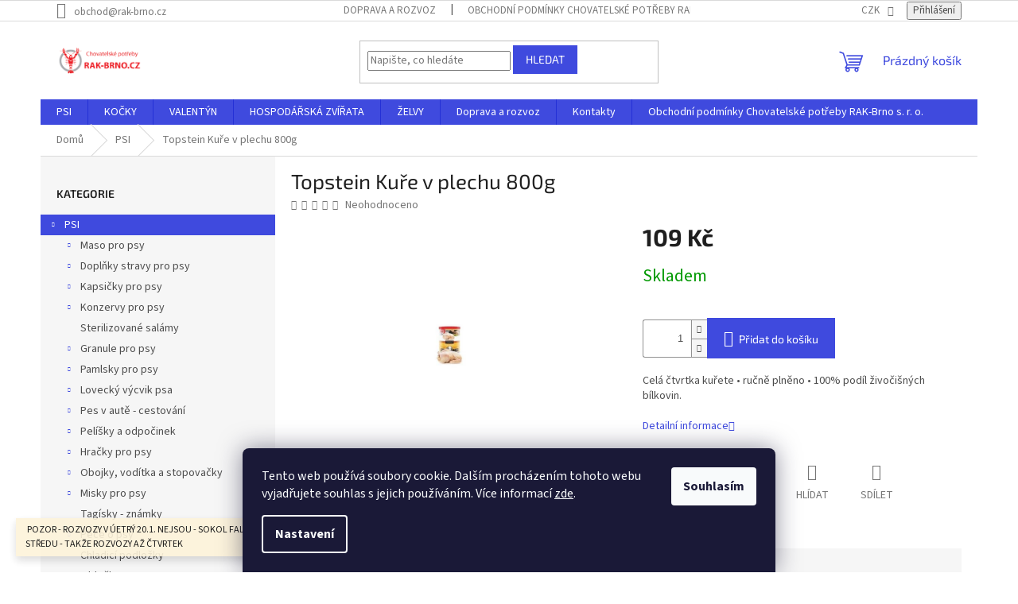

--- FILE ---
content_type: text/html; charset=utf-8
request_url: https://www.rak-brno.cz/topstein-kure-v-plechu-800g/
body_size: 24345
content:
<!doctype html><html lang="cs" dir="ltr" class="header-background-light external-fonts-loaded"><head><meta charset="utf-8" /><meta name="viewport" content="width=device-width,initial-scale=1" /><title>Topstein Kuře v plechu 800g - Chovatelské potřeby RAK-Brno</title><link rel="preconnect" href="https://cdn.myshoptet.com" /><link rel="dns-prefetch" href="https://cdn.myshoptet.com" /><link rel="preload" href="https://cdn.myshoptet.com/prj/dist/master/cms/libs/jquery/jquery-1.11.3.min.js" as="script" /><link href="https://cdn.myshoptet.com/prj/dist/master/cms/templates/frontend_templates/shared/css/font-face/source-sans-3.css" rel="stylesheet"><link href="https://cdn.myshoptet.com/prj/dist/master/cms/templates/frontend_templates/shared/css/font-face/exo-2.css" rel="stylesheet"><link href="https://cdn.myshoptet.com/prj/dist/master/shop/dist/font-shoptet-11.css.62c94c7785ff2cea73b2.css" rel="stylesheet"><script>
dataLayer = [];
dataLayer.push({'shoptet' : {
    "pageId": 673,
    "pageType": "productDetail",
    "currency": "CZK",
    "currencyInfo": {
        "decimalSeparator": ",",
        "exchangeRate": 1,
        "priceDecimalPlaces": 0,
        "symbol": "K\u010d",
        "symbolLeft": 0,
        "thousandSeparator": " "
    },
    "language": "cs",
    "projectId": 392346,
    "product": {
        "id": 2561,
        "guid": "22205338-7935-11eb-a8c9-ecf4bbd76e50",
        "hasVariants": false,
        "codes": [
            {
                "code": 2559
            }
        ],
        "code": "2559",
        "name": "Topstein Ku\u0159e v plechu 800g",
        "appendix": "",
        "weight": 0,
        "currentCategory": "PSI",
        "currentCategoryGuid": "07f7a4c1-d7b1-11e0-9a5c-feab5ed617ed",
        "defaultCategory": "PSI",
        "defaultCategoryGuid": "07f7a4c1-d7b1-11e0-9a5c-feab5ed617ed",
        "currency": "CZK",
        "priceWithVat": 109
    },
    "stocks": [
        {
            "id": "ext",
            "title": "Sklad",
            "isDeliveryPoint": 0,
            "visibleOnEshop": 1
        }
    ],
    "cartInfo": {
        "id": null,
        "freeShipping": false,
        "freeShippingFrom": 2000,
        "leftToFreeGift": {
            "formattedPrice": "0 K\u010d",
            "priceLeft": 0
        },
        "freeGift": false,
        "leftToFreeShipping": {
            "priceLeft": 2000,
            "dependOnRegion": 0,
            "formattedPrice": "2 000 K\u010d"
        },
        "discountCoupon": [],
        "getNoBillingShippingPrice": {
            "withoutVat": 0,
            "vat": 0,
            "withVat": 0
        },
        "cartItems": [],
        "taxMode": "ORDINARY"
    },
    "cart": [],
    "customer": {
        "priceRatio": 1,
        "priceListId": 1,
        "groupId": null,
        "registered": false,
        "mainAccount": false
    }
}});
dataLayer.push({'cookie_consent' : {
    "marketing": "denied",
    "analytics": "denied"
}});
document.addEventListener('DOMContentLoaded', function() {
    shoptet.consent.onAccept(function(agreements) {
        if (agreements.length == 0) {
            return;
        }
        dataLayer.push({
            'cookie_consent' : {
                'marketing' : (agreements.includes(shoptet.config.cookiesConsentOptPersonalisation)
                    ? 'granted' : 'denied'),
                'analytics': (agreements.includes(shoptet.config.cookiesConsentOptAnalytics)
                    ? 'granted' : 'denied')
            },
            'event': 'cookie_consent'
        });
    });
});
</script>

<!-- Google Tag Manager -->
<script>(function(w,d,s,l,i){w[l]=w[l]||[];w[l].push({'gtm.start':
new Date().getTime(),event:'gtm.js'});var f=d.getElementsByTagName(s)[0],
j=d.createElement(s),dl=l!='dataLayer'?'&l='+l:'';j.async=true;j.src=
'https://www.googletagmanager.com/gtm.js?id='+i+dl;f.parentNode.insertBefore(j,f);
})(window,document,'script','dataLayer','GTM-PCBZCNS2');</script>
<!-- End Google Tag Manager -->

<meta property="og:type" content="website"><meta property="og:site_name" content="rak-brno.cz"><meta property="og:url" content="https://www.rak-brno.cz/topstein-kure-v-plechu-800g/"><meta property="og:title" content="Topstein Kuře v plechu 800g - Chovatelské potřeby RAK-Brno"><meta name="author" content="Chovatelské potřeby RAK-Brno"><meta name="web_author" content="Shoptet.cz"><meta name="dcterms.rightsHolder" content="www.rak-brno.cz"><meta name="robots" content="index,follow"><meta property="og:image" content="https://cdn.myshoptet.com/usr/www.rak-brno.cz/user/shop/big/2561_topstein-kure-v-plechu-800g.jpg?6779619b"><meta property="og:description" content="Konzervy pro psy"><meta name="description" content="Konzervy pro psy"><meta name="google-site-verification" content="s0wZ0AEOcz2rqKB5SvtWE9OGuvAkbe4CckLl5ksiHJM"><meta property="product:price:amount" content="109"><meta property="product:price:currency" content="CZK"><style>:root {--color-primary: #3f4ade;--color-primary-h: 236;--color-primary-s: 71%;--color-primary-l: 56%;--color-primary-hover: #3f4ade;--color-primary-hover-h: 236;--color-primary-hover-s: 71%;--color-primary-hover-l: 56%;--color-secondary: #3f4ade;--color-secondary-h: 236;--color-secondary-s: 71%;--color-secondary-l: 56%;--color-secondary-hover: #df600c;--color-secondary-hover-h: 24;--color-secondary-hover-s: 90%;--color-secondary-hover-l: 46%;--color-tertiary: #3f4ade;--color-tertiary-h: 236;--color-tertiary-s: 71%;--color-tertiary-l: 56%;--color-tertiary-hover: #3f4ade;--color-tertiary-hover-h: 236;--color-tertiary-hover-s: 71%;--color-tertiary-hover-l: 56%;--color-header-background: #ffffff;--template-font: "Source Sans 3";--template-headings-font: "Exo 2";--header-background-url: url("[data-uri]");--cookies-notice-background: #1A1937;--cookies-notice-color: #F8FAFB;--cookies-notice-button-hover: #f5f5f5;--cookies-notice-link-hover: #27263f;--templates-update-management-preview-mode-content: "Náhled aktualizací šablony je aktivní pro váš prohlížeč."}</style>
    
    <link href="https://cdn.myshoptet.com/prj/dist/master/shop/dist/main-11.less.5a24dcbbdabfd189c152.css" rel="stylesheet" />
                <link href="https://cdn.myshoptet.com/prj/dist/master/shop/dist/mobile-header-v1-11.less.1ee105d41b5f713c21aa.css" rel="stylesheet" />
    
    <script>var shoptet = shoptet || {};</script>
    <script src="https://cdn.myshoptet.com/prj/dist/master/shop/dist/main-3g-header.js.05f199e7fd2450312de2.js"></script>
<!-- User include --><!-- service 1655(1240) html code header -->
<link rel="stylesheet" href="https://cdn.myshoptet.com/usr/galacticheadquarters.myshoptet.com/user/documents/warnings/shop.css?v=16" />
<!-- project html code header -->
<meta name="facebook-domain-verification" content="gxls3xua8kaoyg8gwfd3086upyb9b1" />
<style>
#cboxLoadedContent > div > div > div.advanced-order-product.columns > div.cart-tip > strong:last-child::after {
    content: " - Po brně a okolí";
    text-transform: uppercase;
}

#summary-left-wrapper > div.to-free-shipping > strong:nth-child(2)::before {
    content: "po Brně a okolí ";
}
#cart-recapitulation > div:nth-child(6) > strong:nth-child(2)::before {
		content: "po Brně a okolí "
}
.cart-reca-single.darken > strong::before {
		content: "po Brně a okolí "
}

</style>
<!-- /User include --><link rel="shortcut icon" href="/favicon.ico" type="image/x-icon" /><link rel="canonical" href="https://www.rak-brno.cz/topstein-kure-v-plechu-800g/" />    <!-- Global site tag (gtag.js) - Google Analytics -->
    <script async src="https://www.googletagmanager.com/gtag/js?id=G-LX85R40RJ7"></script>
    <script>
        
        window.dataLayer = window.dataLayer || [];
        function gtag(){dataLayer.push(arguments);}
        

                    console.debug('default consent data');

            gtag('consent', 'default', {"ad_storage":"denied","analytics_storage":"denied","ad_user_data":"denied","ad_personalization":"denied","wait_for_update":500});
            dataLayer.push({
                'event': 'default_consent'
            });
        
        gtag('js', new Date());

        
                gtag('config', 'G-LX85R40RJ7', {"groups":"GA4","send_page_view":false,"content_group":"productDetail","currency":"CZK","page_language":"cs"});
        
                gtag('config', 'AW-11328633722', {"allow_enhanced_conversions":true});
        
        
        
        
        
                    gtag('event', 'page_view', {"send_to":"GA4","page_language":"cs","content_group":"productDetail","currency":"CZK"});
        
                gtag('set', 'currency', 'CZK');

        gtag('event', 'view_item', {
            "send_to": "UA",
            "items": [
                {
                    "id": "2559",
                    "name": "Topstein Ku\u0159e v plechu 800g",
                    "category": "PSI",
                                                            "price": 109
                }
            ]
        });
        
        
        
        
        
                    gtag('event', 'view_item', {"send_to":"GA4","page_language":"cs","content_group":"productDetail","value":109,"currency":"CZK","items":[{"item_id":"2559","item_name":"Topstein Ku\u0159e v plechu 800g","item_category":"PSI","price":109,"quantity":1,"index":0}]});
        
        
        
        
        
        
        
        document.addEventListener('DOMContentLoaded', function() {
            if (typeof shoptet.tracking !== 'undefined') {
                for (var id in shoptet.tracking.bannersList) {
                    gtag('event', 'view_promotion', {
                        "send_to": "UA",
                        "promotions": [
                            {
                                "id": shoptet.tracking.bannersList[id].id,
                                "name": shoptet.tracking.bannersList[id].name,
                                "position": shoptet.tracking.bannersList[id].position
                            }
                        ]
                    });
                }
            }

            shoptet.consent.onAccept(function(agreements) {
                if (agreements.length !== 0) {
                    console.debug('gtag consent accept');
                    var gtagConsentPayload =  {
                        'ad_storage': agreements.includes(shoptet.config.cookiesConsentOptPersonalisation)
                            ? 'granted' : 'denied',
                        'analytics_storage': agreements.includes(shoptet.config.cookiesConsentOptAnalytics)
                            ? 'granted' : 'denied',
                                                                                                'ad_user_data': agreements.includes(shoptet.config.cookiesConsentOptPersonalisation)
                            ? 'granted' : 'denied',
                        'ad_personalization': agreements.includes(shoptet.config.cookiesConsentOptPersonalisation)
                            ? 'granted' : 'denied',
                        };
                    console.debug('update consent data', gtagConsentPayload);
                    gtag('consent', 'update', gtagConsentPayload);
                    dataLayer.push(
                        { 'event': 'update_consent' }
                    );
                }
            });
        });
    </script>
</head><body class="desktop id-673 in-psi template-11 type-product type-detail multiple-columns-body columns-3 ums_forms_redesign--off ums_a11y_category_page--on ums_discussion_rating_forms--off ums_flags_display_unification--on ums_a11y_login--on mobile-header-version-1"><noscript>
    <style>
        #header {
            padding-top: 0;
            position: relative !important;
            top: 0;
        }
        .header-navigation {
            position: relative !important;
        }
        .overall-wrapper {
            margin: 0 !important;
        }
        body:not(.ready) {
            visibility: visible !important;
        }
    </style>
    <div class="no-javascript">
        <div class="no-javascript__title">Musíte změnit nastavení vašeho prohlížeče</div>
        <div class="no-javascript__text">Podívejte se na: <a href="https://www.google.com/support/bin/answer.py?answer=23852">Jak povolit JavaScript ve vašem prohlížeči</a>.</div>
        <div class="no-javascript__text">Pokud používáte software na blokování reklam, může být nutné povolit JavaScript z této stránky.</div>
        <div class="no-javascript__text">Děkujeme.</div>
    </div>
</noscript>

        <div id="fb-root"></div>
        <script>
            window.fbAsyncInit = function() {
                FB.init({
                    autoLogAppEvents : true,
                    xfbml            : true,
                    version          : 'v24.0'
                });
            };
        </script>
        <script async defer crossorigin="anonymous" src="https://connect.facebook.net/cs_CZ/sdk.js#xfbml=1&version=v24.0"></script>
<!-- Google Tag Manager (noscript) -->
<noscript><iframe src="https://www.googletagmanager.com/ns.html?id=GTM-PCBZCNS2"
height="0" width="0" style="display:none;visibility:hidden"></iframe></noscript>
<!-- End Google Tag Manager (noscript) -->

    <div class="siteCookies siteCookies--bottom siteCookies--dark js-siteCookies" role="dialog" data-testid="cookiesPopup" data-nosnippet>
        <div class="siteCookies__form">
            <div class="siteCookies__content">
                <div class="siteCookies__text">
                    Tento web používá soubory cookie. Dalším procházením tohoto webu vyjadřujete souhlas s jejich používáním. Více informací <a href="http://www.rak-brno.cz/podminky-ochrany-osobnich-udaju/" target="\" _blank="">zde</a>.
                </div>
                <p class="siteCookies__links">
                    <button class="siteCookies__link js-cookies-settings" aria-label="Nastavení cookies" data-testid="cookiesSettings">Nastavení</button>
                </p>
            </div>
            <div class="siteCookies__buttonWrap">
                                <button class="siteCookies__button js-cookiesConsentSubmit" value="all" aria-label="Přijmout cookies" data-testid="buttonCookiesAccept">Souhlasím</button>
            </div>
        </div>
        <script>
            document.addEventListener("DOMContentLoaded", () => {
                const siteCookies = document.querySelector('.js-siteCookies');
                document.addEventListener("scroll", shoptet.common.throttle(() => {
                    const st = document.documentElement.scrollTop;
                    if (st > 1) {
                        siteCookies.classList.add('siteCookies--scrolled');
                    } else {
                        siteCookies.classList.remove('siteCookies--scrolled');
                    }
                }, 100));
            });
        </script>
    </div>
<a href="#content" class="skip-link sr-only">Přejít na obsah</a><div class="overall-wrapper"><div class="site-msg information"><div class="container"><div class="text"> POZOR - ROZVOZY V ÚETRÝ 20.1. NEJSOU - SOKOL FALCO PŘILETÍ S MASEM AŽ VE STŘEDU - TAKŽE ROZVOZY AŽ ČTVRTEK</div><div class="close js-close-information-msg"></div></div></div><div class="user-action"><div class="container">
    <div class="user-action-in">
                    <div id="login" class="user-action-login popup-widget login-widget" role="dialog" aria-labelledby="loginHeading">
        <div class="popup-widget-inner">
                            <h2 id="loginHeading">Přihlášení k vašemu účtu</h2><div id="customerLogin"><form action="/action/Customer/Login/" method="post" id="formLoginIncluded" class="csrf-enabled formLogin" data-testid="formLogin"><input type="hidden" name="referer" value="" /><div class="form-group"><div class="input-wrapper email js-validated-element-wrapper no-label"><input type="email" name="email" class="form-control" autofocus placeholder="E-mailová adresa (např. jan@novak.cz)" data-testid="inputEmail" autocomplete="email" required /></div></div><div class="form-group"><div class="input-wrapper password js-validated-element-wrapper no-label"><input type="password" name="password" class="form-control" placeholder="Heslo" data-testid="inputPassword" autocomplete="current-password" required /><span class="no-display">Nemůžete vyplnit toto pole</span><input type="text" name="surname" value="" class="no-display" /></div></div><div class="form-group"><div class="login-wrapper"><button type="submit" class="btn btn-secondary btn-text btn-login" data-testid="buttonSubmit">Přihlásit se</button><div class="password-helper"><a href="/registrace/" data-testid="signup" rel="nofollow">Nová registrace</a><a href="/klient/zapomenute-heslo/" rel="nofollow">Zapomenuté heslo</a></div></div></div></form>
</div>                    </div>
    </div>

                            <div id="cart-widget" class="user-action-cart popup-widget cart-widget loader-wrapper" data-testid="popupCartWidget" role="dialog" aria-hidden="true">
    <div class="popup-widget-inner cart-widget-inner place-cart-here">
        <div class="loader-overlay">
            <div class="loader"></div>
        </div>
    </div>

    <div class="cart-widget-button">
        <a href="/kosik/" class="btn btn-conversion" id="continue-order-button" rel="nofollow" data-testid="buttonNextStep">Pokračovat do košíku</a>
    </div>
</div>
            </div>
</div>
</div><div class="top-navigation-bar" data-testid="topNavigationBar">

    <div class="container">

        <div class="top-navigation-contacts">
            <strong>Zákaznická podpora:</strong><a href="mailto:obchod@rak-brno.cz" class="project-email" data-testid="contactboxEmail"><span>obchod@rak-brno.cz</span></a>        </div>

                            <div class="top-navigation-menu">
                <div class="top-navigation-menu-trigger"></div>
                <ul class="top-navigation-bar-menu">
                                            <li class="top-navigation-menu-item-external-39">
                            <a href="https://www.rak-brno.cz/doprava-a-rozvoz-/">Doprava a rozvoz</a>
                        </li>
                                            <li class="top-navigation-menu-item-39">
                            <a href="/obchodni-podminky/">Obchodní podmínky Chovatelské potřeby RAK-Brno s. r. o.</a>
                        </li>
                                            <li class="top-navigation-menu-item-27">
                            <a href="/jak-nakupovat/">Jak nakupovat u Chovatelských potřeb RAK-Brno s. r. o.</a>
                        </li>
                                            <li class="top-navigation-menu-item-691">
                            <a href="/podminky-ochrany-osobnich-udaju/">Podmínky ochrany osobních údajů </a>
                        </li>
                                            <li class="top-navigation-menu-item-29">
                            <a href="/kontakty/">Kontakt</a>
                        </li>
                                    </ul>
                <ul class="top-navigation-bar-menu-helper"></ul>
            </div>
        
        <div class="top-navigation-tools">
            <div class="responsive-tools">
                <a href="#" class="toggle-window" data-target="search" aria-label="Hledat" data-testid="linkSearchIcon"></a>
                                                            <a href="#" class="toggle-window" data-target="login"></a>
                                                    <a href="#" class="toggle-window" data-target="navigation" aria-label="Menu" data-testid="hamburgerMenu"></a>
            </div>
                <div class="dropdown">
        <span>Ceny v:</span>
        <button id="topNavigationDropdown" type="button" data-toggle="dropdown" aria-haspopup="true" aria-expanded="false">
            CZK
            <span class="caret"></span>
        </button>
        <ul class="dropdown-menu" aria-labelledby="topNavigationDropdown"><li><a href="/action/Currency/changeCurrency/?currencyCode=CZK" rel="nofollow">CZK</a></li><li><a href="/action/Currency/changeCurrency/?currencyCode=EUR" rel="nofollow">EUR</a></li></ul>
    </div>
            <button class="top-nav-button top-nav-button-login toggle-window" type="button" data-target="login" aria-haspopup="dialog" aria-controls="login" aria-expanded="false" data-testid="signin"><span>Přihlášení</span></button>        </div>

    </div>

</div>
<header id="header"><div class="container navigation-wrapper">
    <div class="header-top">
        <div class="site-name-wrapper">
            <div class="site-name"><a href="/" data-testid="linkWebsiteLogo"><img src="https://cdn.myshoptet.com/usr/www.rak-brno.cz/user/logos/n__vrh_bez_n__zvu_(5).png" alt="Chovatelské potřeby RAK-Brno" fetchpriority="low" /></a></div>        </div>
        <div class="search" itemscope itemtype="https://schema.org/WebSite">
            <meta itemprop="headline" content="PSI"/><meta itemprop="url" content="https://www.rak-brno.cz"/><meta itemprop="text" content="Konzervy pro psy"/>            <form action="/action/ProductSearch/prepareString/" method="post"
    id="formSearchForm" class="search-form compact-form js-search-main"
    itemprop="potentialAction" itemscope itemtype="https://schema.org/SearchAction" data-testid="searchForm">
    <fieldset>
        <meta itemprop="target"
            content="https://www.rak-brno.cz/vyhledavani/?string={string}"/>
        <input type="hidden" name="language" value="cs"/>
        
            
<input
    type="search"
    name="string"
        class="query-input form-control search-input js-search-input"
    placeholder="Napište, co hledáte"
    autocomplete="off"
    required
    itemprop="query-input"
    aria-label="Vyhledávání"
    data-testid="searchInput"
>
            <button type="submit" class="btn btn-default" data-testid="searchBtn">Hledat</button>
        
    </fieldset>
</form>
        </div>
        <div class="navigation-buttons">
                
    <a href="/kosik/" class="btn btn-icon toggle-window cart-count" data-target="cart" data-hover="true" data-redirect="true" data-testid="headerCart" rel="nofollow" aria-haspopup="dialog" aria-expanded="false" aria-controls="cart-widget">
        
                <span class="sr-only">Nákupní košík</span>
        
            <span class="cart-price visible-lg-inline-block" data-testid="headerCartPrice">
                                    Prázdný košík                            </span>
        
    
            </a>
        </div>
    </div>
    <nav id="navigation" aria-label="Hlavní menu" data-collapsible="true"><div class="navigation-in menu"><ul class="menu-level-1" role="menubar" data-testid="headerMenuItems"><li class="menu-item-673" role="none"><a href="/psi/" class="active" data-testid="headerMenuItem" role="menuitem" aria-expanded="false"><b>PSI</b></a></li>
<li class="menu-item-674" role="none"><a href="/kocky/" data-testid="headerMenuItem" role="menuitem" aria-expanded="false"><b>KOČKY</b></a></li>
<li class="menu-item-2216" role="none"><a href="/valentyn/" data-testid="headerMenuItem" role="menuitem" aria-expanded="false"><b>VALENTÝN</b></a></li>
<li class="menu-item-2036" role="none"><a href="/hospodarska-zvirata/" data-testid="headerMenuItem" role="menuitem" aria-expanded="false"><b>HOSPODÁŘSKÁ ZVÍŘATA</b></a></li>
<li class="menu-item-2132" role="none"><a href="/zelvy/" data-testid="headerMenuItem" role="menuitem" aria-expanded="false"><b>ŽELVY</b></a></li>
<li class="menu-item-1499" role="none"><a href="/doprava-a-rozvoz-/" data-testid="headerMenuItem" role="menuitem" aria-expanded="false"><b>Doprava a rozvoz</b></a></li>
<li class="menu-item-external-43" role="none"><a href="https://www.rak-brno.cz/kontakty" data-testid="headerMenuItem" role="menuitem" aria-expanded="false"><b>Kontakty</b></a></li>
<li class="menu-item-39" role="none"><a href="/obchodni-podminky/" data-testid="headerMenuItem" role="menuitem" aria-expanded="false"><b>Obchodní podmínky Chovatelské potřeby RAK-Brno s. r. o.</b></a></li>
</ul>
    <ul class="navigationActions" role="menu">
                    <li class="ext" role="none">
                <a href="#">
                                            <span>
                            <span>Měna</span>
                            <span>(CZK)</span>
                        </span>
                                        <span class="submenu-arrow"></span>
                </a>
                <ul class="navigationActions__submenu menu-level-2" role="menu">
                    <li role="none">
                                                    <ul role="menu">
                                                                    <li class="navigationActions__submenu__item navigationActions__submenu__item--active" role="none">
                                        <a href="/action/Currency/changeCurrency/?currencyCode=CZK" rel="nofollow" role="menuitem">CZK</a>
                                    </li>
                                                                    <li class="navigationActions__submenu__item" role="none">
                                        <a href="/action/Currency/changeCurrency/?currencyCode=EUR" rel="nofollow" role="menuitem">EUR</a>
                                    </li>
                                                            </ul>
                                                                    </li>
                </ul>
            </li>
                            <li role="none">
                                    <a href="/login/?backTo=%2Ftopstein-kure-v-plechu-800g%2F" rel="nofollow" data-testid="signin" role="menuitem"><span>Přihlášení</span></a>
                            </li>
                        </ul>
</div><span class="navigation-close"></span></nav><div class="menu-helper" data-testid="hamburgerMenu"><span>Více</span></div>
</div></header><!-- / header -->


                    <div class="container breadcrumbs-wrapper">
            <div class="breadcrumbs" itemscope itemtype="https://schema.org/BreadcrumbList">
                                                                            <span id="navigation-first" data-basetitle="Chovatelské potřeby RAK-Brno" itemprop="itemListElement" itemscope itemtype="https://schema.org/ListItem">
                <a href="/" itemprop="item" ><span itemprop="name">Domů</span></a>
                <span class="navigation-bullet">/</span>
                <meta itemprop="position" content="1" />
            </span>
                                <span id="navigation-1" itemprop="itemListElement" itemscope itemtype="https://schema.org/ListItem">
                <a href="/psi/" itemprop="item" data-testid="breadcrumbsSecondLevel"><span itemprop="name">PSI</span></a>
                <span class="navigation-bullet">/</span>
                <meta itemprop="position" content="2" />
            </span>
                                            <span id="navigation-2" itemprop="itemListElement" itemscope itemtype="https://schema.org/ListItem" data-testid="breadcrumbsLastLevel">
                <meta itemprop="item" content="https://www.rak-brno.cz/topstein-kure-v-plechu-800g/" />
                <meta itemprop="position" content="3" />
                <span itemprop="name" data-title="Topstein Kuře v plechu 800g">Topstein Kuře v plechu 800g <span class="appendix"></span></span>
            </span>
            </div>
        </div>
    
<div id="content-wrapper" class="container content-wrapper">
    
    <div class="content-wrapper-in">
                                                <aside class="sidebar sidebar-left"  data-testid="sidebarMenu">
                                                                                                <div class="sidebar-inner">
                                                                                                        <div class="box box-bg-variant box-categories">    <div class="skip-link__wrapper">
        <span id="categories-start" class="skip-link__target js-skip-link__target sr-only" tabindex="-1">&nbsp;</span>
        <a href="#categories-end" class="skip-link skip-link--start sr-only js-skip-link--start">Přeskočit kategorie</a>
    </div>

<h4>Kategorie</h4>


<div id="categories"><div class="categories cat-01 expandable active expanded" id="cat-673"><div class="topic active"><a href="/psi/">PSI<span class="cat-trigger">&nbsp;</span></a></div>

                    <ul class=" active expanded">
                                        <li class="
                                 expandable                                 external">
                <a href="/maso-pro-psy/">
                    Maso pro psy
                    <span class="cat-trigger">&nbsp;</span>                </a>
                                                            

    
                                                </li>
                                <li class="
                                 expandable                                 external">
                <a href="/doplnky-stravy-pro-psy/">
                    Doplňky stravy pro psy
                    <span class="cat-trigger">&nbsp;</span>                </a>
                                                            

    
                                                </li>
                                <li class="
                                 expandable                                 external">
                <a href="/kapsicky-pro-psy/">
                    Kapsičky pro psy
                    <span class="cat-trigger">&nbsp;</span>                </a>
                                                            

    
                                                </li>
                                <li class="
                                 expandable                                 external">
                <a href="/konzervy-pro-psy/">
                    Konzervy pro psy
                    <span class="cat-trigger">&nbsp;</span>                </a>
                                                            

    
                                                </li>
                                <li >
                <a href="/sterilizovane-salamy/">
                    Sterilizované salámy
                                    </a>
                                                                </li>
                                <li class="
                                 expandable                                 external">
                <a href="/granule-pro-psy/">
                    Granule pro psy
                    <span class="cat-trigger">&nbsp;</span>                </a>
                                                            

    
                                                </li>
                                <li class="
                                 expandable                                 external">
                <a href="/pamlsky-pro-psy/">
                    Pamlsky pro psy
                    <span class="cat-trigger">&nbsp;</span>                </a>
                                                            

    
                                                </li>
                                <li class="
                                 expandable                                 external">
                <a href="/lovecky-vycvik-psa/">
                    Lovecký výcvik psa
                    <span class="cat-trigger">&nbsp;</span>                </a>
                                                            

    
                                                </li>
                                <li class="
                                 expandable                                 external">
                <a href="/pes-v-aute-cestovani/">
                    Pes v autě - cestování
                    <span class="cat-trigger">&nbsp;</span>                </a>
                                                            

    
                                                </li>
                                <li class="
                                 expandable                                 external">
                <a href="/pelisky-a-odpocinek/">
                    Pelíšky a odpočinek
                    <span class="cat-trigger">&nbsp;</span>                </a>
                                                            

    
                                                </li>
                                <li class="
                                 expandable                                 external">
                <a href="/hracky-pro-psy/">
                    Hračky pro psy
                    <span class="cat-trigger">&nbsp;</span>                </a>
                                                            

    
                                                </li>
                                <li class="
                                 expandable                                 external">
                <a href="/obojky--voditka-a-stopovacky/">
                    Obojky, vodítka a stopovačky
                    <span class="cat-trigger">&nbsp;</span>                </a>
                                                            

    
                                                </li>
                                <li class="
                                 expandable                                 external">
                <a href="/misky-pro-psy/">
                    Misky pro psy
                    <span class="cat-trigger">&nbsp;</span>                </a>
                                                            

    
                                                </li>
                                <li >
                <a href="/tagisky-znamky/">
                    Tagísky - známky
                                    </a>
                                                                </li>
                                <li class="
                                 expandable                                 external">
                <a href="/pece-o-psy/">
                    Péče o psy
                    <span class="cat-trigger">&nbsp;</span>                </a>
                                                            

    
                                                </li>
                                <li >
                <a href="/chladici-podlozky/">
                    Chladicí podložky
                                    </a>
                                                                </li>
                                <li class="
                                 expandable                                 external">
                <a href="/oblecky-pro-psy/">
                    Oblečky pro psy
                    <span class="cat-trigger">&nbsp;</span>                </a>
                                                            

    
                                                </li>
                                <li class="
                                 expandable                                 external">
                <a href="/antiparazitika/">
                    Antiparazitika
                    <span class="cat-trigger">&nbsp;</span>                </a>
                                                            

    
                                                </li>
                                <li class="
                                 expandable                                 external">
                <a href="/psi-sporty/">
                    Psí sporty
                    <span class="cat-trigger">&nbsp;</span>                </a>
                                                            

    
                                                </li>
                                <li class="
                                 expandable                                 external">
                <a href="/cvicebni-a-balancni-pomucky/">
                    Cvičební a balanční pomůcky
                    <span class="cat-trigger">&nbsp;</span>                </a>
                                                            

    
                                                </li>
                                <li >
                <a href="/vystavy-psu/">
                    Výstavy psů
                                    </a>
                                                                </li>
                                <li >
                <a href="/co-se-jinam-neveslo/">
                    Co se jinam nevešlo
                                    </a>
                                                                </li>
                                <li >
                <a href="/klece-a-prepravky/">
                    Klece a přepravky pro psy
                                    </a>
                                                                </li>
                                <li >
                <a href="/stenata/">
                    Štěňata
                                    </a>
                                                                </li>
                                <li >
                <a href="/stinici-plachty/">
                    Stínící plachty
                                    </a>
                                                                </li>
                </ul>
    </div><div class="categories cat-02 external" id="cat-674"><div class="topic"><a href="/kocky/">KOČKY<span class="cat-trigger">&nbsp;</span></a></div></div><div class="categories cat-01 external" id="cat-2216"><div class="topic"><a href="/valentyn/">VALENTÝN<span class="cat-trigger">&nbsp;</span></a></div></div><div class="categories cat-02 external" id="cat-2036"><div class="topic"><a href="/hospodarska-zvirata/">HOSPODÁŘSKÁ ZVÍŘATA<span class="cat-trigger">&nbsp;</span></a></div></div><div class="categories cat-01 external" id="cat-2132"><div class="topic"><a href="/zelvy/">ŽELVY<span class="cat-trigger">&nbsp;</span></a></div></div><div class="categories cat-02 expanded" id="cat-1499"><div class="topic"><a href="/doprava-a-rozvoz-/">Doprava a rozvoz<span class="cat-trigger">&nbsp;</span></a></div></div></div>

    <div class="skip-link__wrapper">
        <a href="#categories-start" class="skip-link skip-link--end sr-only js-skip-link--end" tabindex="-1" hidden>Přeskočit kategorie</a>
        <span id="categories-end" class="skip-link__target js-skip-link__target sr-only" tabindex="-1">&nbsp;</span>
    </div>
</div>
                                                                                                            <div class="box box-bg-default box-sm box-topProducts">        <div class="top-products-wrapper js-top10" >
        <h4><span>Top 10 produktů</span></h4>
        <ol class="top-products">
                            <li class="display-image">
                                            <a href="/hovezi-drstky-neprane-1-kg/" class="top-products-image">
                            <img src="data:image/svg+xml,%3Csvg%20width%3D%22100%22%20height%3D%22100%22%20xmlns%3D%22http%3A%2F%2Fwww.w3.org%2F2000%2Fsvg%22%3E%3C%2Fsvg%3E" alt="Dršťky (ilustrační foto)" width="100" height="100"  data-src="https://cdn.myshoptet.com/usr/www.rak-brno.cz/user/shop/related/11312_drstky--ilustracni-foto.jpg?6779619b" fetchpriority="low" />
                        </a>
                                        <a href="/hovezi-drstky-neprane-1-kg/" class="top-products-content">
                        <span class="top-products-name">  Hovězí dršťky neprané 1 kg</span>
                        
                                                        <strong>
                                99 Kč
                                

                            </strong>
                                                    
                    </a>
                </li>
                            <li class="display-image">
                                            <a href="/hovezi-maso-s-nepranymi-drstkami-1-kg/" class="top-products-image">
                            <img src="data:image/svg+xml,%3Csvg%20width%3D%22100%22%20height%3D%22100%22%20xmlns%3D%22http%3A%2F%2Fwww.w3.org%2F2000%2Fsvg%22%3E%3C%2Fsvg%3E" alt="s dršt" width="100" height="100"  data-src="https://cdn.myshoptet.com/usr/www.rak-brno.cz/user/shop/related/9119_s-drst.jpg?6779619b" fetchpriority="low" />
                        </a>
                                        <a href="/hovezi-maso-s-nepranymi-drstkami-1-kg/" class="top-products-content">
                        <span class="top-products-name">  Hovězí maso s nepranými dršťkami 1 kg</span>
                        
                                                        <strong>
                                70 Kč
                                

                            </strong>
                                                    
                    </a>
                </li>
                            <li class="display-image">
                                            <a href="/kureci-kridla/" class="top-products-image">
                            <img src="data:image/svg+xml,%3Csvg%20width%3D%22100%22%20height%3D%22100%22%20xmlns%3D%22http%3A%2F%2Fwww.w3.org%2F2000%2Fsvg%22%3E%3C%2Fsvg%3E" alt="Kuřecí křídla" width="100" height="100"  data-src="https://cdn.myshoptet.com/usr/www.rak-brno.cz/user/shop/related/4400_kureci-kridla.jpg?6779619b" fetchpriority="low" />
                        </a>
                                        <a href="/kureci-kridla/" class="top-products-content">
                        <span class="top-products-name">  Kuřecí křídla</span>
                        
                                                        <strong>
                                35 Kč
                                

                            </strong>
                                                    
                    </a>
                </li>
                            <li class="display-image">
                                            <a href="/masova-smes--hovezi-veprove-drubezi--1-kg-2/" class="top-products-image">
                            <img src="data:image/svg+xml,%3Csvg%20width%3D%22100%22%20height%3D%22100%22%20xmlns%3D%22http%3A%2F%2Fwww.w3.org%2F2000%2Fsvg%22%3E%3C%2Fsvg%3E" alt="Maso hovězí a drůbeží směr rozmrzlé" width="100" height="100"  data-src="https://cdn.myshoptet.com/usr/www.rak-brno.cz/user/shop/related/299_maso-hovezi-a-drubezi-smer-rozmrzle.jpg?6779619b" fetchpriority="low" />
                        </a>
                                        <a href="/masova-smes--hovezi-veprove-drubezi--1-kg-2/" class="top-products-content">
                        <span class="top-products-name">  Masová směs (hovězí+vepřové+drůbeží) 1 kg</span>
                        
                                                        <strong>
                                70 Kč
                                

                            </strong>
                                                    
                    </a>
                </li>
                            <li class="display-image">
                                            <a href="/hovezi-mlete-s-mrkvi--500g/" class="top-products-image">
                            <img src="data:image/svg+xml,%3Csvg%20width%3D%22100%22%20height%3D%22100%22%20xmlns%3D%22http%3A%2F%2Fwww.w3.org%2F2000%2Fsvg%22%3E%3C%2Fsvg%3E" alt="Pošvář hovězí s mrkví" width="100" height="100"  data-src="https://cdn.myshoptet.com/usr/www.rak-brno.cz/user/shop/related/14918_posvar-hovezi-s-mrkvi.jpg?6779619b" fetchpriority="low" />
                        </a>
                                        <a href="/hovezi-mlete-s-mrkvi--500g/" class="top-products-content">
                        <span class="top-products-name">  Hovězí mleté s mrkví  500g</span>
                        
                                                        <strong>
                                35 Kč
                                

                            </strong>
                                                    
                    </a>
                </li>
                            <li class="display-image">
                                            <a href="/hovezi-a-veprova-svalovina-krajena/" class="top-products-image">
                            <img src="data:image/svg+xml,%3Csvg%20width%3D%22100%22%20height%3D%22100%22%20xmlns%3D%22http%3A%2F%2Fwww.w3.org%2F2000%2Fsvg%22%3E%3C%2Fsvg%3E" alt="Maso hovězí a drůbeží směr rozmrzlé" width="100" height="100"  data-src="https://cdn.myshoptet.com/usr/www.rak-brno.cz/user/shop/related/207_maso-hovezi-a-drubezi-smer-rozmrzle.jpg?6779619b" fetchpriority="low" />
                        </a>
                                        <a href="/hovezi-a-veprova-svalovina-krajena/" class="top-products-content">
                        <span class="top-products-name">  Hovězí a vepřová svalovina krájená</span>
                        
                                                        <strong>
                                45 Kč
                                

                            </strong>
                                                    
                    </a>
                </li>
                            <li class="display-image">
                                            <a href="/kruti-mlete/" class="top-products-image">
                            <img src="data:image/svg+xml,%3Csvg%20width%3D%22100%22%20height%3D%22100%22%20xmlns%3D%22http%3A%2F%2Fwww.w3.org%2F2000%2Fsvg%22%3E%3C%2Fsvg%3E" alt="Maso krůtí mleté SF" width="100" height="100"  data-src="https://cdn.myshoptet.com/usr/www.rak-brno.cz/user/shop/related/278_maso-kruti-mlete-sf.jpg?6779619b" fetchpriority="low" />
                        </a>
                                        <a href="/kruti-mlete/" class="top-products-content">
                        <span class="top-products-name">  Krůtí mleté</span>
                        
                                                        <strong>
                                40 Kč
                                

                            </strong>
                                                    
                    </a>
                </li>
                            <li class="display-image">
                                            <a href="/hovezi-mlete-s-droby-1-kg/" class="top-products-image">
                            <img src="data:image/svg+xml,%3Csvg%20width%3D%22100%22%20height%3D%22100%22%20xmlns%3D%22http%3A%2F%2Fwww.w3.org%2F2000%2Fsvg%22%3E%3C%2Fsvg%3E" alt="Hovězí mleté s droby 1 kg" width="100" height="100"  data-src="https://cdn.myshoptet.com/usr/www.rak-brno.cz/user/shop/related/246_hovezi-mlete-s-droby-1-kg.jpg?6779619b" fetchpriority="low" />
                        </a>
                                        <a href="/hovezi-mlete-s-droby-1-kg/" class="top-products-content">
                        <span class="top-products-name">  Hovězí mleté s droby 1 kg</span>
                        
                                                        <strong>
                                60 Kč
                                

                            </strong>
                                                    
                    </a>
                </li>
                            <li class="display-image">
                                            <a href="/kralik-s-kurecim-mlety-1-kg/" class="top-products-image">
                            <img src="data:image/svg+xml,%3Csvg%20width%3D%22100%22%20height%3D%22100%22%20xmlns%3D%22http%3A%2F%2Fwww.w3.org%2F2000%2Fsvg%22%3E%3C%2Fsvg%3E" alt="212394026 924382368118759 7414444977429046439 n" width="100" height="100"  data-src="https://cdn.myshoptet.com/usr/www.rak-brno.cz/user/shop/related/11798_212394026-924382368118759-7414444977429046439-n.jpg?6779619b" fetchpriority="low" />
                        </a>
                                        <a href="/kralik-s-kurecim-mlety-1-kg/" class="top-products-content">
                        <span class="top-products-name">  Králík s kuřecím masem - mletý 1 kg</span>
                        
                                                        <strong>
                                70 Kč
                                

                            </strong>
                                                    
                    </a>
                </li>
                            <li class="display-image">
                                            <a href="/kruti-svalovina-s-chrupavkou-krajena/" class="top-products-image">
                            <img src="data:image/svg+xml,%3Csvg%20width%3D%22100%22%20height%3D%22100%22%20xmlns%3D%22http%3A%2F%2Fwww.w3.org%2F2000%2Fsvg%22%3E%3C%2Fsvg%3E" alt="Svalovina hov krájená rozmr" width="100" height="100"  data-src="https://cdn.myshoptet.com/usr/www.rak-brno.cz/user/shop/related/284-1_svalovina-hov-krajena-rozmr.jpg?6779619b" fetchpriority="low" />
                        </a>
                                        <a href="/kruti-svalovina-s-chrupavkou-krajena/" class="top-products-content">
                        <span class="top-products-name">  Krůtí svalovina s chrupavkou krájená</span>
                        
                                                        <strong>
                                40 Kč
                                

                            </strong>
                                                    
                    </a>
                </li>
                    </ol>
    </div>
</div>
                                                                                                            <div class="box box-bg-variant box-sm box-articles">            <h4><span>Informace pro vás</span></h4>
    <ul>
                    <li><a href="https://www.rak-brno.cz/doprava-a-rozvoz-/">Doprava a rozvoz</a></li>
                    <li><a href="/obchodni-podminky/">Obchodní podmínky Chovatelské potřeby RAK-Brno s. r. o.</a></li>
                    <li><a href="/jak-nakupovat/">Jak nakupovat u Chovatelských potřeb RAK-Brno s. r. o.</a></li>
                    <li><a href="/podminky-ochrany-osobnich-udaju/">Podmínky ochrany osobních údajů </a></li>
                    <li><a href="/kontakty/">Kontakt</a></li>
            </ul>
</div>
                                                                    </div>
                                                            </aside>
                            <main id="content" class="content narrow">
                            
<div class="p-detail" itemscope itemtype="https://schema.org/Product">

    
    <meta itemprop="name" content="Topstein Kuře v plechu 800g" />
    <meta itemprop="category" content="Úvodní stránka &gt; PSI &gt; Topstein Kuře v plechu 800g" />
    <meta itemprop="url" content="https://www.rak-brno.cz/topstein-kure-v-plechu-800g/" />
    <meta itemprop="image" content="https://cdn.myshoptet.com/usr/www.rak-brno.cz/user/shop/big/2561_topstein-kure-v-plechu-800g.jpg?6779619b" />
            <meta itemprop="description" content="Celá čtvrtka kuřete • ručně plněno • 100% podíl živočišných bílkovin." />
                                            
        <div class="p-detail-inner">

        <div class="p-detail-inner-header">
            <h1>
                  Topstein Kuře v plechu 800g            </h1>

                    </div>

        <form action="/action/Cart/addCartItem/" method="post" id="product-detail-form" class="pr-action csrf-enabled" data-testid="formProduct">

            <meta itemprop="productID" content="2561" /><meta itemprop="identifier" content="22205338-7935-11eb-a8c9-ecf4bbd76e50" /><meta itemprop="sku" content="2559" /><span itemprop="offers" itemscope itemtype="https://schema.org/Offer"><link itemprop="availability" href="https://schema.org/InStock" /><meta itemprop="url" content="https://www.rak-brno.cz/topstein-kure-v-plechu-800g/" /><meta itemprop="price" content="109.00" /><meta itemprop="priceCurrency" content="CZK" /><link itemprop="itemCondition" href="https://schema.org/NewCondition" /></span><input type="hidden" name="productId" value="2561" /><input type="hidden" name="priceId" value="7142" /><input type="hidden" name="language" value="cs" />

            <div class="row product-top">

                <div class="col-xs-12">

                    <div class="p-detail-info">
                        
                                    <div class="stars-wrapper">
                
<span class="stars star-list">
                                                <a class="star star-off show-tooltip" title="            Hodnocení:
            Neohodnoceno    &lt;br /&gt;
                    Pro možnost hodnocení se prosím přihlašte            "
                   ></a>
                    
                                                <a class="star star-off show-tooltip" title="            Hodnocení:
            Neohodnoceno    &lt;br /&gt;
                    Pro možnost hodnocení se prosím přihlašte            "
                   ></a>
                    
                                                <a class="star star-off show-tooltip" title="            Hodnocení:
            Neohodnoceno    &lt;br /&gt;
                    Pro možnost hodnocení se prosím přihlašte            "
                   ></a>
                    
                                                <a class="star star-off show-tooltip" title="            Hodnocení:
            Neohodnoceno    &lt;br /&gt;
                    Pro možnost hodnocení se prosím přihlašte            "
                   ></a>
                    
                                                <a class="star star-off show-tooltip" title="            Hodnocení:
            Neohodnoceno    &lt;br /&gt;
                    Pro možnost hodnocení se prosím přihlašte            "
                   ></a>
                    
    </span>
            <span class="stars-label">
                                Neohodnoceno                    </span>
        </div>
    
                        
                    </div>

                </div>

                <div class="col-xs-12 col-lg-6 p-image-wrapper">

                    
                    <div class="p-image" style="" data-testid="mainImage">

                        

    


                        

<a href="https://cdn.myshoptet.com/usr/www.rak-brno.cz/user/shop/big/2561_topstein-kure-v-plechu-800g.jpg?6779619b" class="p-main-image cloud-zoom cbox" data-href="https://cdn.myshoptet.com/usr/www.rak-brno.cz/user/shop/orig/2561_topstein-kure-v-plechu-800g.jpg?6779619b"><img src="https://cdn.myshoptet.com/usr/www.rak-brno.cz/user/shop/big/2561_topstein-kure-v-plechu-800g.jpg?6779619b" alt="Topstein Kuře v plechu 800g" width="1024" height="768"  fetchpriority="high" />
</a>                    </div>

                    
                </div>

                <div class="col-xs-12 col-lg-6 p-info-wrapper">

                    
                    
                        <div class="p-final-price-wrapper">

                                                                                    <strong class="price-final" data-testid="productCardPrice">
            <span class="price-final-holder">
                109 Kč
    

        </span>
    </strong>
                                                            <span class="price-measure">
                    
                        </span>
                            

                        </div>

                    
                    
                                                                                    <div class="availability-value" title="Dostupnost">
                                    

    
    <span class="availability-label" style="color: #009901" data-testid="labelAvailability">
                    Skladem            </span>
    
                                </div>
                                                    
                        <table class="detail-parameters">
                            <tbody>
                            
                            
                            
                                                                                    </tbody>
                        </table>

                                                                            
                            <div class="add-to-cart" data-testid="divAddToCart">
                
<span class="quantity">
    <span
        class="increase-tooltip js-increase-tooltip"
        data-trigger="manual"
        data-container="body"
        data-original-title="Není možné zakoupit více než 9999 ks."
        aria-hidden="true"
        role="tooltip"
        data-testid="tooltip">
    </span>

    <span
        class="decrease-tooltip js-decrease-tooltip"
        data-trigger="manual"
        data-container="body"
        data-original-title="Minimální množství, které lze zakoupit, je 1 ks."
        aria-hidden="true"
        role="tooltip"
        data-testid="tooltip">
    </span>
    <label>
        <input
            type="number"
            name="amount"
            value="1"
            class="amount"
            autocomplete="off"
            data-decimals="0"
                        step="1"
            min="1"
            max="9999"
            aria-label="Množství"
            data-testid="cartAmount"/>
    </label>

    <button
        class="increase"
        type="button"
        aria-label="Zvýšit množství o 1"
        data-testid="increase">
            <span class="increase__sign">&plus;</span>
    </button>

    <button
        class="decrease"
        type="button"
        aria-label="Snížit množství o 1"
        data-testid="decrease">
            <span class="decrease__sign">&minus;</span>
    </button>
</span>
                    
    <button type="submit" class="btn btn-lg btn-conversion add-to-cart-button" data-testid="buttonAddToCart" aria-label="Přidat do košíku Topstein Kuře v plechu 800g">Přidat do košíku</button>

            </div>
                    
                    
                    

                                            <div class="p-short-description" data-testid="productCardShortDescr">
                            <p><span>Celá čtvrtka kuřete • ručně plněno • 100% podíl živočišných bílkovin.</span></p>
                        </div>
                    
                                            <p data-testid="productCardDescr">
                            <a href="#description" class="chevron-after chevron-down-after" data-toggle="tab" data-external="1" data-force-scroll="true">Detailní informace</a>
                        </p>
                    
                    <div class="social-buttons-wrapper">
                        <div class="link-icons watchdog-active" data-testid="productDetailActionIcons">
    <a href="#" class="link-icon print" title="Tisknout produkt"><span>Tisk</span></a>
    <a href="/topstein-kure-v-plechu-800g:dotaz/" class="link-icon chat" title="Mluvit s prodejcem" rel="nofollow"><span>Zeptat se</span></a>
            <a href="/topstein-kure-v-plechu-800g:hlidat-cenu/" class="link-icon watchdog" title="Hlídat cenu" rel="nofollow"><span>Hlídat</span></a>
                <a href="#" class="link-icon share js-share-buttons-trigger" title="Sdílet produkt"><span>Sdílet</span></a>
    </div>
                            <div class="social-buttons no-display">
                    <div class="twitter">
                <script>
        window.twttr = (function(d, s, id) {
            var js, fjs = d.getElementsByTagName(s)[0],
                t = window.twttr || {};
            if (d.getElementById(id)) return t;
            js = d.createElement(s);
            js.id = id;
            js.src = "https://platform.twitter.com/widgets.js";
            fjs.parentNode.insertBefore(js, fjs);
            t._e = [];
            t.ready = function(f) {
                t._e.push(f);
            };
            return t;
        }(document, "script", "twitter-wjs"));
        </script>

<a
    href="https://twitter.com/share"
    class="twitter-share-button"
        data-lang="cs"
    data-url="https://www.rak-brno.cz/topstein-kure-v-plechu-800g/"
>Tweet</a>

            </div>
                                <div class="close-wrapper">
        <a href="#" class="close-after js-share-buttons-trigger" title="Sdílet produkt">Zavřít</a>
    </div>

            </div>
                    </div>

                    
                </div>

            </div>

        </form>
    </div>

    
        
    
        
    <div class="shp-tabs-wrapper p-detail-tabs-wrapper">
        <div class="row">
            <div class="col-sm-12 shp-tabs-row responsive-nav">
                <div class="shp-tabs-holder">
    <ul id="p-detail-tabs" class="shp-tabs p-detail-tabs visible-links" role="tablist">
                            <li class="shp-tab active" data-testid="tabDescription">
                <a href="#description" class="shp-tab-link" role="tab" data-toggle="tab">Popis</a>
            </li>
                                                                                                                         <li class="shp-tab" data-testid="tabDiscussion">
                                <a href="#productDiscussion" class="shp-tab-link" role="tab" data-toggle="tab">Diskuze</a>
            </li>
                                        </ul>
</div>
            </div>
            <div class="col-sm-12 ">
                <div id="tab-content" class="tab-content">
                                                                                                            <div id="description" class="tab-pane fade in active" role="tabpanel">
        <div class="description-inner">
            <div class="basic-description">
                <h3>Detailní popis produktu</h3>
                                    <p><span>Vysoce kvalitní ručně plněné konzervy pro psy se&nbsp;100% podílem živočišných bílkovin. Konzervy neobsahují vedlejší produkty, obiloviny ani sóju, barviva, dochucovadla ani konzervanty! Jsou extrémně chutné a vyznačují se vysokou stravitelností.</span><br /><span>Konzervy jsou vhodné pro štěňata, dospělé psy i seniory. Obsahují celou čtvrtku kuřete včetně kostí a chrupavek – vysoká kloubní podpora. Samozřejmostí je maso&nbsp;v potravinářské kvalitě a čistotě. Vyznačují se vynikajícími nutričními a dietními hodnotami, vysoký obsah hořčíku podporuje správnou funkci svalů a nervů, sodík a vápník se příznivě podílí na zpevňování kostí.</span><br /><strong>NEOBSAHUJÍ&nbsp;</strong><span>žádné obiloviny, vedlejší produkty (odpady z výroby), chem. konzervanty, dochucovadla, barviva. Pro dlouhodobou čerstvost poslouží znovuuzavíratelné víčko.</span><br /><br /><strong>Složení:</strong><br /><span>Čtvrtka kuřete. 100% podíl živočišných bílkovin, 100% kuřete</span><br /><br /><strong>Průměrné jakostní znaky v 1 kg:</strong><br /><span>Konzerva obsahuje vysoké množství přirozených vitamínů (A, E, D), aminokyselin (lysin, methionin, cystin) a minerálů.</span><br /><span>bílkoviny 130g</span><br /><span>tuky 60g</span><br /><span>vláknina 5g</span><br /><span>popeloviny 25g</span><br /><span>vlhkost 75%</span></p>
<p>Kromě tělesné hmotnosti může mít na krmnou dávku vliv také věk, úroveň aktivity, temperament, trávení a rychlost metabolismu. Doporučené dávkování najdete v níže uvedené tabulce.&nbsp;<strong>Vždy zajistěte, aby měl pes k dispozici dostatek čerstvé čisté pitné vody. SKLADUJTE V CHLADU A SUCHU</strong>.</p>
<p>Podává se při pokojové teplotě. Udržujte otevřenou konzervu v chladu a uzavřenou červeným znovu uzavíratelným víčkem. Konzervy doporučujeme kombinovat s kvalitními granulemi, ideální také jako doplněk po operacích, v rekonvalescenci, při problémech s ledvinami a močovými cestami – konzervy díky vysoké vlhkosti dodají pejskovi hodně tekutin, což podpoří správnou funkci ledvin.</p>
<table class="krmivo">
<tbody>
<tr>
<th>Hmotnost zvířete</th>
<th>Denní dávka krmiva</th>
</tr>
<tr>
<td>5 kg</td>
<td>200 g</td>
</tr>
<tr>
<td>10 kg</td>
<td>400 g</td>
</tr>
<tr>
<td>20 kg</td>
<td>600 g</td>
</tr>
<tr>
<td>30 kg</td>
<td>800 g</td>
</tr>
</tbody>
</table>
                            </div>
            
    
        </div>
    </div>
                                                                                                                                                    <div id="productDiscussion" class="tab-pane fade" role="tabpanel" data-testid="areaDiscussion">
        <div id="discussionWrapper" class="discussion-wrapper unveil-wrapper" data-parent-tab="productDiscussion" data-testid="wrapperDiscussion">
                                    
    <div class="discussionContainer js-discussion-container" data-editorid="discussion">
                    <p data-testid="textCommentNotice">Buďte první, kdo napíše příspěvek k této položce. </p>
                                                        <div class="add-comment discussion-form-trigger" data-unveil="discussion-form" aria-expanded="false" aria-controls="discussion-form" role="button">
                <span class="link-like comment-icon" data-testid="buttonAddComment">Přidat komentář</span>
                        </div>
                        <div id="discussion-form" class="discussion-form vote-form js-hidden">
                            <form action="/action/ProductDiscussion/addPost/" method="post" id="formDiscussion" data-testid="formDiscussion">
    <input type="hidden" name="formId" value="9" />
    <input type="hidden" name="discussionEntityId" value="2561" />
            <div class="row">
        <div class="form-group col-xs-12 col-sm-6">
            <input type="text" name="fullName" value="" id="fullName" class="form-control" placeholder="Jméno" data-testid="inputUserName"/>
                        <span class="no-display">Nevyplňujte toto pole:</span>
            <input type="text" name="surname" value="" class="no-display" />
        </div>
        <div class="form-group js-validated-element-wrapper no-label col-xs-12 col-sm-6">
            <input type="email" name="email" value="" id="email" class="form-control js-validate-required" placeholder="E-mail" data-testid="inputEmail"/>
        </div>
        <div class="col-xs-12">
            <div class="form-group">
                <input type="text" name="title" id="title" class="form-control" placeholder="Název" data-testid="inputTitle" />
            </div>
            <div class="form-group no-label js-validated-element-wrapper">
                <textarea name="message" id="message" class="form-control js-validate-required" rows="7" placeholder="Komentář" data-testid="inputMessage"></textarea>
            </div>
                                <div class="form-group js-validated-element-wrapper consents consents-first">
            <input
                type="hidden"
                name="consents[]"
                id="discussionConsents37"
                value="37"
                                                        data-special-message="validatorConsent"
                            />
                                        <label for="discussionConsents37" class="whole-width">
                                        Vložením komentáře souhlasíte s <a href="/podminky-ochrany-osobnich-udaju/" target="_blank" rel="noopener noreferrer">podmínkami ochrany osobních údajů</a>
                </label>
                    </div>
                            <fieldset class="box box-sm box-bg-default">
    <h4>Bezpečnostní kontrola</h4>
    <div class="form-group captcha-image">
        <img src="[data-uri]" alt="" data-testid="imageCaptcha" width="150" height="40"  fetchpriority="low" />
    </div>
    <div class="form-group js-validated-element-wrapper smart-label-wrapper">
        <label for="captcha"><span class="required-asterisk">Opište text z obrázku</span></label>
        <input type="text" id="captcha" name="captcha" class="form-control js-validate js-validate-required">
    </div>
</fieldset>
            <div class="form-group">
                <input type="submit" value="Odeslat komentář" class="btn btn-sm btn-primary" data-testid="buttonSendComment" />
            </div>
        </div>
    </div>
</form>

                    </div>
                    </div>

        </div>
    </div>
                                                        </div>
            </div>
        </div>
    </div>

</div>
                    </main>
    </div>
    
            
    
</div>
        
        
                            <footer id="footer">
                    <h2 class="sr-only">Zápatí</h2>
                    
                                                            
                    <div class="container footer-links-icons">
                            <div class="footer-icons" data-editorid="footerIcons">
            <div class="footer-icon">
            <a href="https://www.pomahacipsi.cz" title="Great Gori Hola-Hopa" target="_blank"><img src="/user/icons/pomahacipsi_logo.jpg" alt="Pomáhací psi" /></a>
        </div>
            <div class="footer-icon">
            <a href="https://www.dobryandel.cz" ><img src="/user/icons/dobr___and__l.jpg" alt="Dobrý anděl" /></a>
        </div>
    </div>
                </div>
    
                    
                        <div class="container footer-bottom">
                            <span id="signature" style="display: inline-block !important; visibility: visible !important;"><a href="https://www.shoptet.cz/?utm_source=footer&utm_medium=link&utm_campaign=create_by_shoptet" class="image" target="_blank"><img src="data:image/svg+xml,%3Csvg%20width%3D%2217%22%20height%3D%2217%22%20xmlns%3D%22http%3A%2F%2Fwww.w3.org%2F2000%2Fsvg%22%3E%3C%2Fsvg%3E" data-src="https://cdn.myshoptet.com/prj/dist/master/cms/img/common/logo/shoptetLogo.svg" width="17" height="17" alt="Shoptet" class="vam" fetchpriority="low" /></a><a href="https://www.shoptet.cz/?utm_source=footer&utm_medium=link&utm_campaign=create_by_shoptet" class="title" target="_blank">Vytvořil Shoptet</a></span>
                            <span class="copyright" data-testid="textCopyright">
                                Copyright 2026 <strong>Chovatelské potřeby RAK-Brno</strong>. Všechna práva vyhrazena.                                                            </span>
                        </div>
                    
                    
                                            
                </footer>
                <!-- / footer -->
                    
        </div>
        <!-- / overall-wrapper -->

                    <script src="https://cdn.myshoptet.com/prj/dist/master/cms/libs/jquery/jquery-1.11.3.min.js"></script>
                <script>var shoptet = shoptet || {};shoptet.abilities = {"about":{"generation":3,"id":"11"},"config":{"category":{"product":{"image_size":"detail"}},"navigation_breakpoint":767,"number_of_active_related_products":4,"product_slider":{"autoplay":false,"autoplay_speed":3000,"loop":true,"navigation":true,"pagination":true,"shadow_size":0}},"elements":{"recapitulation_in_checkout":true},"feature":{"directional_thumbnails":false,"extended_ajax_cart":false,"extended_search_whisperer":false,"fixed_header":false,"images_in_menu":true,"product_slider":false,"simple_ajax_cart":true,"smart_labels":false,"tabs_accordion":false,"tabs_responsive":true,"top_navigation_menu":true,"user_action_fullscreen":false}};shoptet.design = {"template":{"name":"Classic","colorVariant":"11-one"},"layout":{"homepage":"catalog3","subPage":"catalog3","productDetail":"catalog3"},"colorScheme":{"conversionColor":"#3f4ade","conversionColorHover":"#df600c","color1":"#3f4ade","color2":"#3f4ade","color3":"#3f4ade","color4":"#3f4ade"},"fonts":{"heading":"Exo 2","text":"Source Sans 3"},"header":{"backgroundImage":"https:\/\/www.rak-brno.czdata:image\/gif;base64,R0lGODlhAQABAIAAAAAAAP\/\/\/yH5BAEAAAAALAAAAAABAAEAAAIBRAA7","image":null,"logo":"https:\/\/www.rak-brno.czuser\/logos\/n__vrh_bez_n__zvu_(5).png","color":"#ffffff"},"background":{"enabled":false,"color":null,"image":null}};shoptet.config = {};shoptet.events = {};shoptet.runtime = {};shoptet.content = shoptet.content || {};shoptet.updates = {};shoptet.messages = [];shoptet.messages['lightboxImg'] = "Obrázek";shoptet.messages['lightboxOf'] = "z";shoptet.messages['more'] = "Více";shoptet.messages['cancel'] = "Zrušit";shoptet.messages['removedItem'] = "Položka byla odstraněna z košíku.";shoptet.messages['discountCouponWarning'] = "Zapomněli jste uplatnit slevový kupón. Pro pokračování jej uplatněte pomocí tlačítka vedle vstupního pole, nebo jej smažte.";shoptet.messages['charsNeeded'] = "Prosím, použijte minimálně 3 znaky!";shoptet.messages['invalidCompanyId'] = "Neplané IČ, povoleny jsou pouze číslice";shoptet.messages['needHelp'] = "Potřebujete pomoc?";shoptet.messages['showContacts'] = "Zobrazit kontakty";shoptet.messages['hideContacts'] = "Skrýt kontakty";shoptet.messages['ajaxError'] = "Došlo k chybě; obnovte prosím stránku a zkuste to znovu.";shoptet.messages['variantWarning'] = "Zvolte prosím variantu produktu.";shoptet.messages['chooseVariant'] = "Zvolte variantu";shoptet.messages['unavailableVariant'] = "Tato varianta není dostupná a není možné ji objednat.";shoptet.messages['withVat'] = "včetně DPH";shoptet.messages['withoutVat'] = "bez DPH";shoptet.messages['toCart'] = "Do košíku";shoptet.messages['emptyCart'] = "Prázdný košík";shoptet.messages['change'] = "Změnit";shoptet.messages['chosenBranch'] = "Zvolená pobočka";shoptet.messages['validatorRequired'] = "Povinné pole";shoptet.messages['validatorEmail'] = "Prosím vložte platnou e-mailovou adresu";shoptet.messages['validatorUrl'] = "Prosím vložte platnou URL adresu";shoptet.messages['validatorDate'] = "Prosím vložte platné datum";shoptet.messages['validatorNumber'] = "Vložte číslo";shoptet.messages['validatorDigits'] = "Prosím vložte pouze číslice";shoptet.messages['validatorCheckbox'] = "Zadejte prosím všechna povinná pole";shoptet.messages['validatorConsent'] = "Bez souhlasu nelze odeslat.";shoptet.messages['validatorPassword'] = "Hesla se neshodují";shoptet.messages['validatorInvalidPhoneNumber'] = "Vyplňte prosím platné telefonní číslo bez předvolby.";shoptet.messages['validatorInvalidPhoneNumberSuggestedRegion'] = "Neplatné číslo — navržený region: %1";shoptet.messages['validatorInvalidCompanyId'] = "Neplatné IČ, musí být ve tvaru jako %1";shoptet.messages['validatorFullName'] = "Nezapomněli jste příjmení?";shoptet.messages['validatorHouseNumber'] = "Prosím zadejte správné číslo domu";shoptet.messages['validatorZipCode'] = "Zadané PSČ neodpovídá zvolené zemi";shoptet.messages['validatorShortPhoneNumber'] = "Telefonní číslo musí mít min. 8 znaků";shoptet.messages['choose-personal-collection'] = "Prosím vyberte místo doručení u osobního odběru, není zvoleno.";shoptet.messages['choose-external-shipping'] = "Upřesněte prosím vybraný způsob dopravy";shoptet.messages['choose-ceska-posta'] = "Pobočka České Pošty není určena, zvolte prosím některou";shoptet.messages['choose-hupostPostaPont'] = "Pobočka Maďarské pošty není vybrána, zvolte prosím nějakou";shoptet.messages['choose-postSk'] = "Pobočka Slovenské pošty není zvolena, vyberte prosím některou";shoptet.messages['choose-ulozenka'] = "Pobočka Uloženky nebyla zvolena, prosím vyberte některou";shoptet.messages['choose-zasilkovna'] = "Pobočka Zásilkovny nebyla zvolena, prosím vyberte některou";shoptet.messages['choose-ppl-cz'] = "Pobočka PPL ParcelShop nebyla vybrána, vyberte prosím jednu";shoptet.messages['choose-glsCz'] = "Pobočka GLS ParcelShop nebyla zvolena, prosím vyberte některou";shoptet.messages['choose-dpd-cz'] = "Ani jedna z poboček služby DPD Parcel Shop nebyla zvolená, prosím vyberte si jednu z možností.";shoptet.messages['watchdogType'] = "Je zapotřebí vybrat jednu z možností u sledování produktu.";shoptet.messages['watchdog-consent-required'] = "Musíte zaškrtnout všechny povinné souhlasy";shoptet.messages['watchdogEmailEmpty'] = "Prosím vyplňte e-mail";shoptet.messages['privacyPolicy'] = 'Musíte souhlasit s ochranou osobních údajů';shoptet.messages['amountChanged'] = '(množství bylo změněno)';shoptet.messages['unavailableCombination'] = 'Není k dispozici v této kombinaci';shoptet.messages['specifyShippingMethod'] = 'Upřesněte dopravu';shoptet.messages['PIScountryOptionMoreBanks'] = 'Možnost platby z %1 bank';shoptet.messages['PIScountryOptionOneBank'] = 'Možnost platby z 1 banky';shoptet.messages['PIScurrencyInfoCZK'] = 'V měně CZK lze zaplatit pouze prostřednictvím českých bank.';shoptet.messages['PIScurrencyInfoHUF'] = 'V měně HUF lze zaplatit pouze prostřednictvím maďarských bank.';shoptet.messages['validatorVatIdWaiting'] = "Ověřujeme";shoptet.messages['validatorVatIdValid'] = "Ověřeno";shoptet.messages['validatorVatIdInvalid'] = "DIČ se nepodařilo ověřit, i přesto můžete objednávku dokončit";shoptet.messages['validatorVatIdInvalidOrderForbid'] = "Zadané DIČ nelze nyní ověřit, protože služba ověřování je dočasně nedostupná. Zkuste opakovat zadání později, nebo DIČ vymažte s vaši objednávku dokončete v režimu OSS. Případně kontaktujte prodejce.";shoptet.messages['validatorVatIdInvalidOssRegime'] = "Zadané DIČ nemůže být ověřeno, protože služba ověřování je dočasně nedostupná. Vaše objednávka bude dokončena v režimu OSS. Případně kontaktujte prodejce.";shoptet.messages['previous'] = "Předchozí";shoptet.messages['next'] = "Následující";shoptet.messages['close'] = "Zavřít";shoptet.messages['imageWithoutAlt'] = "Tento obrázek nemá popisek";shoptet.messages['newQuantity'] = "Nové množství:";shoptet.messages['currentQuantity'] = "Aktuální množství:";shoptet.messages['quantityRange'] = "Prosím vložte číslo v rozmezí %1 a %2";shoptet.messages['skipped'] = "Přeskočeno";shoptet.messages.validator = {};shoptet.messages.validator.nameRequired = "Zadejte jméno a příjmení.";shoptet.messages.validator.emailRequired = "Zadejte e-mailovou adresu (např. jan.novak@example.com).";shoptet.messages.validator.phoneRequired = "Zadejte telefonní číslo.";shoptet.messages.validator.messageRequired = "Napište komentář.";shoptet.messages.validator.descriptionRequired = shoptet.messages.validator.messageRequired;shoptet.messages.validator.captchaRequired = "Vyplňte bezpečnostní kontrolu.";shoptet.messages.validator.consentsRequired = "Potvrďte svůj souhlas.";shoptet.messages.validator.scoreRequired = "Zadejte počet hvězdiček.";shoptet.messages.validator.passwordRequired = "Zadejte heslo, které bude obsahovat min. 4 znaky.";shoptet.messages.validator.passwordAgainRequired = shoptet.messages.validator.passwordRequired;shoptet.messages.validator.currentPasswordRequired = shoptet.messages.validator.passwordRequired;shoptet.messages.validator.birthdateRequired = "Zadejte datum narození.";shoptet.messages.validator.billFullNameRequired = "Zadejte jméno a příjmení.";shoptet.messages.validator.deliveryFullNameRequired = shoptet.messages.validator.billFullNameRequired;shoptet.messages.validator.billStreetRequired = "Zadejte název ulice.";shoptet.messages.validator.deliveryStreetRequired = shoptet.messages.validator.billStreetRequired;shoptet.messages.validator.billHouseNumberRequired = "Zadejte číslo domu.";shoptet.messages.validator.deliveryHouseNumberRequired = shoptet.messages.validator.billHouseNumberRequired;shoptet.messages.validator.billZipRequired = "Zadejte PSČ.";shoptet.messages.validator.deliveryZipRequired = shoptet.messages.validator.billZipRequired;shoptet.messages.validator.billCityRequired = "Zadejte název města.";shoptet.messages.validator.deliveryCityRequired = shoptet.messages.validator.billCityRequired;shoptet.messages.validator.companyIdRequired = "Zadejte IČ.";shoptet.messages.validator.vatIdRequired = "Zadejte DIČ.";shoptet.messages.validator.billCompanyRequired = "Zadejte název společnosti.";shoptet.messages['loading'] = "Načítám…";shoptet.messages['stillLoading'] = "Stále načítám…";shoptet.messages['loadingFailed'] = "Načtení se nezdařilo. Zkuste to znovu.";shoptet.messages['productsSorted'] = "Produkty seřazeny.";shoptet.messages['formLoadingFailed'] = "Formulář se nepodařilo načíst. Zkuste to prosím znovu.";shoptet.messages.moreInfo = "Více informací";shoptet.config.showAdvancedOrder = true;shoptet.config.orderingProcess = {active: false,step: false};shoptet.config.documentsRounding = '3';shoptet.config.documentPriceDecimalPlaces = '0';shoptet.config.thousandSeparator = ' ';shoptet.config.decSeparator = ',';shoptet.config.decPlaces = '0';shoptet.config.decPlacesSystemDefault = '2';shoptet.config.currencySymbol = 'Kč';shoptet.config.currencySymbolLeft = '0';shoptet.config.defaultVatIncluded = 1;shoptet.config.defaultProductMaxAmount = 9999;shoptet.config.inStockAvailabilityId = -1;shoptet.config.defaultProductMaxAmount = 9999;shoptet.config.inStockAvailabilityId = -1;shoptet.config.cartActionUrl = '/action/Cart';shoptet.config.advancedOrderUrl = '/action/Cart/GetExtendedOrder/';shoptet.config.cartContentUrl = '/action/Cart/GetCartContent/';shoptet.config.stockAmountUrl = '/action/ProductStockAmount/';shoptet.config.addToCartUrl = '/action/Cart/addCartItem/';shoptet.config.removeFromCartUrl = '/action/Cart/deleteCartItem/';shoptet.config.updateCartUrl = '/action/Cart/setCartItemAmount/';shoptet.config.addDiscountCouponUrl = '/action/Cart/addDiscountCoupon/';shoptet.config.setSelectedGiftUrl = '/action/Cart/setSelectedGift/';shoptet.config.rateProduct = '/action/ProductDetail/RateProduct/';shoptet.config.customerDataUrl = '/action/OrderingProcess/step2CustomerAjax/';shoptet.config.registerUrl = '/registrace/';shoptet.config.agreementCookieName = 'site-agreement';shoptet.config.cookiesConsentUrl = '/action/CustomerCookieConsent/';shoptet.config.cookiesConsentIsActive = 1;shoptet.config.cookiesConsentOptAnalytics = 'analytics';shoptet.config.cookiesConsentOptPersonalisation = 'personalisation';shoptet.config.cookiesConsentOptNone = 'none';shoptet.config.cookiesConsentRefuseDuration = 7;shoptet.config.cookiesConsentName = 'CookiesConsent';shoptet.config.agreementCookieExpire = 2;shoptet.config.cookiesConsentSettingsUrl = '/cookies-settings/';shoptet.config.fonts = {"google":{"attributes":"300,400,700,900:latin-ext","families":["Source Sans 3","Exo 2"],"urls":["https:\/\/cdn.myshoptet.com\/prj\/dist\/master\/cms\/templates\/frontend_templates\/shared\/css\/font-face\/source-sans-3.css","https:\/\/cdn.myshoptet.com\/prj\/dist\/master\/cms\/templates\/frontend_templates\/shared\/css\/font-face\/exo-2.css"]},"custom":{"families":["shoptet"],"urls":["https:\/\/cdn.myshoptet.com\/prj\/dist\/master\/shop\/dist\/font-shoptet-11.css.62c94c7785ff2cea73b2.css"]}};shoptet.config.mobileHeaderVersion = '1';shoptet.config.fbCAPIEnabled = false;shoptet.config.fbPixelEnabled = true;shoptet.config.fbCAPIUrl = '/action/FacebookCAPI/';shoptet.content.regexp = /strana-[0-9]+[\/]/g;shoptet.content.colorboxHeader = '<div class="colorbox-html-content">';shoptet.content.colorboxFooter = '</div>';shoptet.customer = {};shoptet.csrf = shoptet.csrf || {};shoptet.csrf.token = 'csrf_K/KSgCvn0ad49952c059e4da';shoptet.csrf.invalidTokenModal = '<div><h2>Přihlaste se prosím znovu</h2><p>Omlouváme se, ale Váš CSRF token pravděpodobně vypršel. Abychom mohli udržet Vaši bezpečnost na co největší úrovni potřebujeme, abyste se znovu přihlásili.</p><p>Děkujeme za pochopení.</p><div><a href="/login/?backTo=%2Ftopstein-kure-v-plechu-800g%2F">Přihlášení</a></div></div> ';shoptet.csrf.formsSelector = 'csrf-enabled';shoptet.csrf.submitListener = true;shoptet.csrf.validateURL = '/action/ValidateCSRFToken/Index/';shoptet.csrf.refreshURL = '/action/RefreshCSRFTokenNew/Index/';shoptet.csrf.enabled = false;shoptet.config.googleAnalytics ||= {};shoptet.config.googleAnalytics.isGa4Enabled = true;shoptet.config.googleAnalytics.route ||= {};shoptet.config.googleAnalytics.route.ua = "UA";shoptet.config.googleAnalytics.route.ga4 = "GA4";shoptet.config.ums_a11y_category_page = true;shoptet.config.discussion_rating_forms = false;shoptet.config.ums_forms_redesign = false;shoptet.config.showPriceWithoutVat = '';shoptet.config.ums_a11y_login = true;</script>
        
        <!-- Facebook Pixel Code -->
<script type="text/plain" data-cookiecategory="analytics">
!function(f,b,e,v,n,t,s){if(f.fbq)return;n=f.fbq=function(){n.callMethod?
            n.callMethod.apply(n,arguments):n.queue.push(arguments)};if(!f._fbq)f._fbq=n;
            n.push=n;n.loaded=!0;n.version='2.0';n.queue=[];t=b.createElement(e);t.async=!0;
            t.src=v;s=b.getElementsByTagName(e)[0];s.parentNode.insertBefore(t,s)}(window,
            document,'script','//connect.facebook.net/en_US/fbevents.js');
$(document).ready(function(){
fbq('set', 'autoConfig', 'false', '762921684931143')
fbq("init", "762921684931143", {}, { agent:"plshoptet" });
fbq("track", "PageView",{}, {"eventID":"adb9361c8ed9f1c3722da25385a588a5"});
window.dataLayer = window.dataLayer || [];
dataLayer.push({"fbpixel": "loaded","event": "fbloaded"});
fbq("track", "ViewContent", {"content_category":"PSI","content_type":"product","content_name":"Topstein Ku\u0159e v plechu 800g","content_ids":["2559"],"value":"109","currency":"CZK","base_id":2561,"category_path":["PSI"]}, {"eventID":"adb9361c8ed9f1c3722da25385a588a5"});
});
</script>
<noscript>
<img height="1" width="1" style="display:none" src="https://www.facebook.com/tr?id=762921684931143&ev=PageView&noscript=1"/>
</noscript>
<!-- End Facebook Pixel Code -->

        
        

                    <script src="https://cdn.myshoptet.com/prj/dist/master/shop/dist/main-3g.js.d30081754cb01c7aa255.js"></script>
    <script src="https://cdn.myshoptet.com/prj/dist/master/cms/templates/frontend_templates/shared/js/jqueryui/i18n/datepicker-cs.js"></script>
        
<script>if (window.self !== window.top) {const script = document.createElement('script');script.type = 'module';script.src = "https://cdn.myshoptet.com/prj/dist/master/shop/dist/editorPreview.js.e7168e827271d1c16a1d.js";document.body.appendChild(script);}</script>                        <script type="text/javascript" src="https://c.seznam.cz/js/rc.js"></script>
                            
        
        
        <script>
            /* <![CDATA[ */
            var retargetingConf = {
                rtgId: 151033,
                                                itemId: "2559",
                                pageType: "offerdetail"
                            };

            let lastSentItemId = null;
            let lastConsent = null;

            function triggerRetargetingHit(retargetingConf) {
                let variantId = retargetingConf.itemId;
                let variantCode = null;

                let input = document.querySelector(`input[name="_variant-${variantId}"]`);
                if (input) {
                    variantCode = input.value;
                    if (variantCode) {
                        retargetingConf.itemId = variantCode;
                    }
                }

                if (retargetingConf.itemId !== lastSentItemId || retargetingConf.consent !== lastConsent) {
                    lastSentItemId = retargetingConf.itemId;
                    lastConsent = retargetingConf.consent;
                    if (window.rc && window.rc.retargetingHit) {
                        window.rc.retargetingHit(retargetingConf);
                    }
                }
            }

                            retargetingConf.consent = 0;

                document.addEventListener('DOMContentLoaded', function() {

                    // Update retargetingConf after user accepts or change personalisation cookies
                    shoptet.consent.onAccept(function(agreements) {
                        if (agreements.length === 0 || !agreements.includes(shoptet.config.cookiesConsentOptPersonalisation)) {
                            retargetingConf.consent = 0;
                        } else {
                            retargetingConf.consent = 1;
                        }
                        triggerRetargetingHit(retargetingConf);
                    });

                    triggerRetargetingHit(retargetingConf);

                    // Dynamic update itemId for product detail page with variants
                                    });
                        /* ]]> */
        </script>
                    
                            <script type="text/plain" data-cookiecategory="analytics">
            if (typeof gtag === 'function') {
            gtag('event', 'view_item', {
                                    'ecomm_totalvalue': 109,
                                                    'ecomm_prodid': "2559",
                                                                'send_to': 'AW-11328633722',
                                'ecomm_pagetype': 'product'
            });
        }
        </script>
                                <!-- User include -->
        <div class="container">
            <!-- api 1655(1240) html code footer -->
<script language="javascript">var shextGalacticWarningsCfg = {"warningDefinition":[{"productFlagCode":"na-objednavku","okButtonColors":{"filled":false,"textColor":"#cc0000","bgColor":"#cc0000","textColorHover":"#ffffff","bgColorHover":"#cc0000"},"cancelButtonColors":{"filled":false,"textColor":"#a9a9a9","bgColor":"#a9a9a9","textColorHover":"#ffffff","bgColorHover":"#a9a9a9"},"swapButtons":false,"translations":{"cs":{"warningText":"\u003Ch2\u003ENa objedn\u00E1vku\u003C/h2\u003E\n\u003Cp\u003E\u003Cspan style=\u0022font-size: 12px;\u0022\u003EChyst\u00E1te se zakoupit produkt, kter\u00FD je na objedn\u00E1vku - p\u0159i rozklilknut\u00ED produktu se dozv\u00EDte v\u00EDce.\u003C/span\u003E\u003C/p\u003E","buttonOkText":"P\u0158IDAT DO KO\u0160\u00CDKU","buttonCancelText":"ZP\u011AT NA PRODUKT"}}}],"warningFlags":["na-objednavku"]};</script>
<!-- service 1655(1240) html code footer -->
<script type="module" src="https://cdn.myshoptet.com/usr/galacticheadquarters.myshoptet.com/user/documents/warnings/shop.js?v=16"></script>
<!-- project html code footer -->
<script defer>
$("#summary-left-wrapper > div.cart-tip > strong:contains('MÁTE DOPRAVU PO BRNĚ A OKOLÍ ZDARMA!')").html("MÁTE DOPRAVU PO BRNĚ A OKOLÍ ZDARMA!");
$("#cboxLoadedContent > div > div > div.advanced-order-product.columns > div.cart-tip > strong:contains('MÁTE DOPRAVU PO BRNĚ A OKOLÍ ZDARMA!')").html("MÁTE DOPRAVU PO BRNĚ A OKOLÍ ZDARMA!");
$("#cart-recapitulation > div:nth-child(8) > strong:contains('MÁTE DOPRAVU PO BRNĚ A OKOLÍ ZDARMA!')").html("MÁTE DOPRAVU PO BRNĚ A OKOLÍ ZDARMA!");
</script>

        </div>
        <!-- /User include -->

        
        
        
        <div class="messages">
            
        </div>

        <div id="screen-reader-announcer" class="sr-only" aria-live="polite" aria-atomic="true"></div>

            <script id="trackingScript" data-products='{"products":{"7142":{"content_category":"PSI","content_type":"product","content_name":"Topstein Kuře v plechu 800g","base_name":"Topstein Kuře v plechu 800g","variant":null,"manufacturer":null,"content_ids":["2559"],"guid":"22205338-7935-11eb-a8c9-ecf4bbd76e50","visibility":1,"value":"109","valueWoVat":"109","facebookPixelVat":false,"currency":"CZK","base_id":2561,"category_path":["PSI"]},"58286":{"content_category":"PSI","content_type":"product","content_name":"Hovězí dršťky neprané 1 kg","base_name":"Hovězí dršťky neprané 1 kg","variant":null,"manufacturer":null,"content_ids":["96\/602"],"guid":null,"visibility":1,"value":"99","valueWoVat":"99","facebookPixelVat":false,"currency":"CZK","base_id":11312,"category_path":["PSI","Maso pro psy","Masové komplety"]},"51794":{"content_category":"PSI","content_type":"product","content_name":"Hovězí maso s nepranými dršťkami 1 kg","base_name":"Hovězí maso s nepranými dršťkami 1 kg","variant":null,"manufacturer":"Sokol Falco","content_ids":["9119"],"guid":null,"visibility":1,"value":"70","valueWoVat":"70","facebookPixelVat":false,"currency":"CZK","base_id":9119,"category_path":["PSI","Maso pro psy","Hovězí maso"]},"104533":{"content_category":"PSI","content_type":"product","content_name":"Kuřecí křídla","base_name":"Kuřecí křídla","variant":"500 g","manufacturer":"Sokol Falco","content_ids":["4400\/500"],"guid":null,"visibility":1,"value":"35","valueWoVat":"35","facebookPixelVat":false,"currency":"CZK","base_id":4400,"category_path":["PSI"]},"1865":{"content_category":"PSI","content_type":"product","content_name":"Masová směs (hovězí+vepřové+drůbeží) 1 kg","base_name":"Masová směs (hovězí+vepřové+drůbeží) 1 kg","variant":null,"manufacturer":"Sokol Falco","content_ids":["235"],"guid":null,"visibility":1,"value":"70","valueWoVat":"70","facebookPixelVat":false,"currency":"CZK","base_id":299,"category_path":["PSI"]},"75773":{"content_category":"PSI","content_type":"product","content_name":"Hovězí mleté s mrkví  500g","base_name":"Hovězí mleté s mrkví  500g","variant":null,"manufacturer":"Sokol Falco","content_ids":["96\/773"],"guid":null,"visibility":1,"value":"35","valueWoVat":"35","facebookPixelVat":false,"currency":"CZK","base_id":14918,"category_path":["PSI"]},"1749":{"content_category":"PSI","content_type":"product","content_name":"Hovězí a vepřová svalovina krájená","base_name":"Hovězí a vepřová svalovina krájená","variant":"300 g","manufacturer":"Sokol Falco","content_ids":["207\/300"],"guid":null,"visibility":1,"value":"45","valueWoVat":"45","facebookPixelVat":false,"currency":"CZK","base_id":207,"category_path":["PSI"]},"44804":{"content_category":"PSI","content_type":"product","content_name":"Krůtí mleté","base_name":"Krůtí mleté","variant":"500 g","manufacturer":"Sokol Falco","content_ids":["278\/500"],"guid":null,"visibility":1,"value":"40","valueWoVat":"40","facebookPixelVat":false,"currency":"CZK","base_id":278,"category_path":["PSI","Maso pro psy","Krůtí maso"]},"1800":{"content_category":"PSI","content_type":"product","content_name":"Hovězí mleté s droby 1 kg","base_name":"Hovězí mleté s droby 1 kg","variant":null,"manufacturer":"Sokol Falco","content_ids":["221"],"guid":null,"visibility":1,"value":"60","valueWoVat":"60","facebookPixelVat":false,"currency":"CZK","base_id":246,"category_path":["PSI"]},"59318":{"content_category":"PSI","content_type":"product","content_name":"Králík s kuřecím masem - mletý 1 kg","base_name":"Králík s kuřecím masem - mletý 1 kg","variant":null,"manufacturer":"Sokol Falco","content_ids":["96\/620"],"guid":null,"visibility":1,"value":"70","valueWoVat":"70","facebookPixelVat":false,"currency":"CZK","base_id":11798,"category_path":["PSI"]},"1847":{"content_category":"PSI","content_type":"product","content_name":"Krůtí svalovina s chrupavkou krájená","base_name":"Krůtí svalovina s chrupavkou krájená","variant":"300 g","manufacturer":"Sokol Falco","content_ids":["284\/300"],"guid":null,"visibility":1,"value":"40","valueWoVat":"40","facebookPixelVat":false,"currency":"CZK","base_id":284,"category_path":["PSI","Maso pro psy","Krůtí maso"]}},"banners":{},"lists":[{"id":"top10","name":"top10","price_ids":[58286,51794,104533,1865,75773,1749,44804,1800,59318,1847],"isMainListing":false,"offset":0}]}'>
        if (typeof shoptet.tracking.processTrackingContainer === 'function') {
            shoptet.tracking.processTrackingContainer(
                document.getElementById('trackingScript').getAttribute('data-products')
            );
        } else {
            console.warn('Tracking script is not available.');
        }
    </script>
    </body>
</html>
